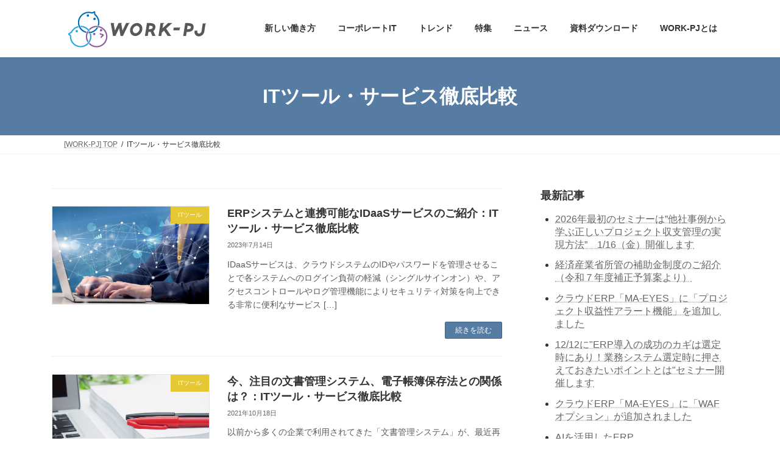

--- FILE ---
content_type: text/html; charset=UTF-8
request_url: https://work-pj.net/archives/tag/comparison
body_size: 10753
content:
<!DOCTYPE html><html lang="ja"><head><meta charset="utf-8"><meta http-equiv="X-UA-Compatible" content="IE=edge"><meta name="viewport" content="width=device-width, initial-scale=1"> <link media="all" href="https://work-pj.net/wp-content/cache/autoptimize/css/autoptimize_73a692cb16faaeff095e5ccf506bca49.css" rel="stylesheet"><script type="text/psajs" data-pagespeed-orig-index="0">(function(w,d,s,l,i){w[l]=w[l]||[];w[l].push({'gtm.start':new Date().getTime(),event:'gtm.js'});var f=d.getElementsByTagName(s)[0],j=d.createElement(s),dl=l!='dataLayer'?'&l='+l:'';j.async=true;j.src='https://www.googletagmanager.com/gtm.js?id='+i+dl;f.parentNode.insertBefore(j,f);})(window,document,'script','dataLayer','GTM-NG74D6W');</script> <title>ITツール・サービス徹底比較 | WORK-PJ</title><meta name='robots' content='max-image-preview:large'/><link rel="alternate" type="application/rss+xml" title="WORK-PJ &raquo; フィード" href="https://work-pj.net/feed"/><link rel="alternate" type="application/rss+xml" title="WORK-PJ &raquo; コメントフィード" href="https://work-pj.net/comments/feed"/><link rel="alternate" type="application/rss+xml" title="WORK-PJ &raquo; ITツール・サービス徹底比較 タグのフィード" href="https://work-pj.net/archives/tag/comparison/feed"/><meta name="description" content="About ITツール・サービス徹底比較 WORK-PJ 個人と組織の成長のために「働く」を考えるメディア"/><link rel="https://api.w.org/" href="https://work-pj.net/wp-json/"/><link rel="alternate" title="JSON" type="application/json" href="https://work-pj.net/wp-json/wp/v2/tags/181"/><link rel="EditURI" type="application/rsd+xml" title="RSD" href="https://work-pj.net/xmlrpc.php?rsd"/><meta name="generator" content="WordPress 6.9"/><meta property="og:site_name" content="WORK-PJ"/><meta property="og:url" content="https://work-pj.net/archives/8530"/><meta property="og:title" content="ITツール・サービス徹底比較 | WORK-PJ"/><meta property="og:description" content="About ITツール・サービス徹底比較 WORK-PJ 個人と組織の成長のために「働く」を考えるメディア"/><meta property="og:type" content="article"/><meta property="og:image" content="https://work-pj.net/wp-content/uploads/2018/04/headerlogo.png"/><meta property="og:image:width" content="280"/><meta property="og:image:height" content="60"/><link rel="icon" href="https://work-pj.net/wp-content/uploads/2018/04/cropped-siteicon-32x32.png" sizes="32x32"/><link rel="icon" href="https://work-pj.net/wp-content/uploads/2018/04/cropped-siteicon-192x192.png" sizes="192x192"/><link rel="apple-touch-icon" href="https://work-pj.net/wp-content/uploads/2018/04/cropped-siteicon-180x180.png"/><meta name="msapplication-TileImage" content="https://work-pj.net/wp-content/uploads/2018/04/cropped-siteicon-270x270.png"/></head><body class="archive tag tag-comparison tag-181 wp-embed-responsive wp-theme-lightning fa_v7_css vk-blocks sidebar-fix sidebar-fix-priority-top device-pc post-type-post"><noscript><meta HTTP-EQUIV="refresh" content="0;url='https://work-pj.net/archives/tag/comparison?PageSpeed=noscript'" /><style><!--table,div,span,font,p{display:none} --></style><div style="display:block">Please click <a href="https://work-pj.net/archives/tag/comparison?PageSpeed=noscript">here</a> if you are not redirected within a few seconds.</div></noscript> <a class="skip-link screen-reader-text" href="#main">コンテンツへスキップ</a> <a class="skip-link screen-reader-text" href="#vk-mobile-nav">ナビゲーションに移動</a> <noscript><iframe src="https://www.googletagmanager.com/ns.html?id=GTM-NG74D6W" title="Google Tag Manager (noscript)" height="0" width="0" style="display:none;visibility:hidden"></iframe></noscript><header id="site-header" class="site-header site-header--layout--nav-float"><div id="site-header-container" class="site-header-container container"><div class="site-header-logo"> <a href="https://work-pj.net/"> <span><noscript><img src="https://work-pj.net/wp-content/uploads/2018/04/headerlogo.png" alt="WORK-PJ"/></noscript><img class="lazyload" src='data:image/svg+xml,%3Csvg%20xmlns=%22http://www.w3.org/2000/svg%22%20viewBox=%220%200%20210%20140%22%3E%3C/svg%3E' data-src="https://work-pj.net/wp-content/uploads/2018/04/headerlogo.png" alt="WORK-PJ"/></span> </a></div><nav id="global-nav" class="global-nav global-nav--layout--float-right"><ul id="menu-g-navi2" class="menu vk-menu-acc global-nav-list nav"><li id="menu-item-4041" class="menu-item menu-item-type-taxonomy menu-item-object-category menu-item-has-children"><a href="https://work-pj.net/archives/category/workstyle"><strong class="global-nav-name">新しい働き方</strong></a><ul class="sub-menu"><li id="menu-item-4042" class="menu-item menu-item-type-taxonomy menu-item-object-category"><a href="https://work-pj.net/archives/category/workstyle/interview">事例・インタビュー</a></li><li id="menu-item-4043" class="menu-item menu-item-type-taxonomy menu-item-object-category"><a href="https://work-pj.net/archives/category/workstyle/survey">調査・レポート</a></li><li id="menu-item-4907" class="menu-item menu-item-type-taxonomy menu-item-object-category"><a href="https://work-pj.net/archives/category/workstyle/katsuyaku">女性活躍</a></li></ul></li><li id="menu-item-4034" class="menu-item menu-item-type-taxonomy menu-item-object-category menu-item-has-children"><a href="https://work-pj.net/archives/category/corporate-it"><strong class="global-nav-name">コーポレートIT</strong></a><ul class="sub-menu"><li id="menu-item-4035" class="menu-item menu-item-type-taxonomy menu-item-object-category"><a href="https://work-pj.net/archives/category/corporate-it/erp">ERP</a></li><li id="menu-item-4036" class="menu-item menu-item-type-taxonomy menu-item-object-category"><a href="https://work-pj.net/archives/category/corporate-it/kousu">工数管理</a></li><li id="menu-item-4037" class="menu-item menu-item-type-taxonomy menu-item-object-category"><a href="https://work-pj.net/archives/category/corporate-it/kintai">勤怠管理</a></li><li id="menu-item-4038" class="menu-item menu-item-type-taxonomy menu-item-object-category"><a href="https://work-pj.net/archives/category/corporate-it/project">プロジェクト管理</a></li><li id="menu-item-4909" class="menu-item menu-item-type-taxonomy menu-item-object-category"><a href="https://work-pj.net/archives/category/corporate-it/security">セキュリティ</a></li><li id="menu-item-4910" class="menu-item menu-item-type-taxonomy menu-item-object-category"><a href="https://work-pj.net/archives/category/corporate-it/marketing">マーケティング</a></li><li id="menu-item-4908" class="menu-item menu-item-type-taxonomy menu-item-object-category"><a href="https://work-pj.net/archives/category/corporate-it/it-tool">ITツール</a></li></ul></li><li id="menu-item-4906" class="menu-item menu-item-type-taxonomy menu-item-object-category menu-item-has-children"><a href="https://work-pj.net/archives/category/trend"><strong class="global-nav-name">トレンド</strong></a><ul class="sub-menu"><li id="menu-item-7936" class="menu-item menu-item-type-taxonomy menu-item-object-category"><a href="https://work-pj.net/archives/category/trend/invoice">インボイス制度</a></li><li id="menu-item-7943" class="menu-item menu-item-type-taxonomy menu-item-object-category"><a href="https://work-pj.net/archives/category/trend/dencho">電子帳簿保存法</a></li><li id="menu-item-4033" class="menu-item menu-item-type-taxonomy menu-item-object-category"><a href="https://work-pj.net/archives/category/trend/hatarakikata">働き方改革</a></li><li id="menu-item-4039" class="menu-item menu-item-type-taxonomy menu-item-object-category"><a href="https://work-pj.net/archives/category/trend/rpa">RPA</a></li><li id="menu-item-4044" class="menu-item menu-item-type-taxonomy menu-item-object-category"><a href="https://work-pj.net/archives/category/trend/bizmodel">ビジネスモデル</a></li></ul></li><li id="menu-item-4911" class="menu-item menu-item-type-taxonomy menu-item-object-category menu-item-has-children"><a href="https://work-pj.net/archives/category/feature"><strong class="global-nav-name">特集</strong></a><ul class="sub-menu"><li id="menu-item-8212" class="menu-item menu-item-type-taxonomy menu-item-object-post_tag"><a href="https://work-pj.net/archives/tag/erp_casestudy">ERP導入事例</a></li><li id="menu-item-8450" class="menu-item menu-item-type-taxonomy menu-item-object-post_tag"><a href="https://work-pj.net/archives/tag/system-point">業務管理システム選定時のポイント</a></li><li id="menu-item-4965" class="menu-item menu-item-type-taxonomy menu-item-object-category"><a href="https://work-pj.net/archives/category/feature/dx">デジタルトランスフォーメーション（DX）</a></li><li id="menu-item-7043" class="menu-item menu-item-type-taxonomy menu-item-object-category"><a href="https://work-pj.net/archives/category/feature/powerbi-report">PowerBI活用</a></li><li id="menu-item-4912" class="menu-item menu-item-type-taxonomy menu-item-object-category"><a href="https://work-pj.net/archives/category/feature/winactor-scenario">WinActorシナリオ作成の基礎</a></li><li id="menu-item-4913" class="menu-item menu-item-type-taxonomy menu-item-object-category"><a href="https://work-pj.net/archives/category/feature/shikaku">ビジネス資格</a></li></ul></li><li id="menu-item-4049" class="menu-item menu-item-type-taxonomy menu-item-object-category menu-item-has-children"><a href="https://work-pj.net/archives/category/news"><strong class="global-nav-name">ニュース</strong></a><ul class="sub-menu"><li id="menu-item-6056" class="menu-item menu-item-type-taxonomy menu-item-object-category"><a href="https://work-pj.net/archives/category/news/seminar">セミナー・イベント</a></li></ul></li><li id="menu-item-6813" class="menu-item menu-item-type-post_type menu-item-object-page"><a href="https://work-pj.net/download"><strong class="global-nav-name">資料ダウンロード</strong></a></li><li id="menu-item-9424" class="menu-item menu-item-type-post_type menu-item-object-page menu-item-has-children"><a href="https://work-pj.net/work-pj"><strong class="global-nav-name">WORK-PJとは</strong></a><ul class="sub-menu"><li id="menu-item-9425" class="menu-item menu-item-type-post_type menu-item-object-page"><a href="https://work-pj.net/terms">利用規約</a></li><li id="menu-item-9426" class="menu-item menu-item-type-custom menu-item-object-custom"><a target="_blank" href="https://www.bbreak.co.jp/company_profile/overview.html">ビーブレイクシステムズ会社概要</a></li></ul></li></ul></nav></div></header><div class="page-header"><div class="page-header-inner container"><h1 class="page-header-title">ITツール・サービス徹底比較</h1></div></div><div id="breadcrumb" class="breadcrumb"><div class="container"><ol class="breadcrumb-list" itemscope itemtype="https://schema.org/BreadcrumbList"><li class="breadcrumb-list__item breadcrumb-list__item--home" itemprop="itemListElement" itemscope itemtype="http://schema.org/ListItem"><a href="https://work-pj.net" itemprop="item"><i class="fas fa-fw fa-home"></i><span itemprop="name">[WORK-PJ] TOP</span></a><meta itemprop="position" content="1"/></li><li class="breadcrumb-list__item" itemprop="itemListElement" itemscope itemtype="http://schema.org/ListItem"><span itemprop="name">ITツール・サービス徹底比較</span><meta itemprop="position" content="2"/></li></ol></div></div><div class="site-body"><div class="site-body-container container"><div class="main-section main-section--col--two" id="main" role="main"><div class="post-list vk_posts vk_posts-mainSection"><div id="post-8530" class="vk_post vk_post-postType-post media vk_post-col-xs-12 vk_post-col-sm-12 vk_post-col-lg-12 vk_post-btn-display post-8530 post type-post status-publish format-standard has-post-thumbnail hentry category-it-tool tag-erp tag-idaas tag-comparison"><div class="lazyload vk_post_imgOuter media-img" data-bg="https://work-pj.net/wp-content/uploads/2018/06/Fotolia_196884392_Subscription_Monthly_M-1024x563.jpg" style="background-image:url(data:image/svg+xml,%3Csvg%20xmlns=%22http://www.w3.org/2000/svg%22%20viewBox=%220%200%20500%20300%22%3E%3C/svg%3E)"><a href="https://work-pj.net/archives/8530"><div class="card-img-overlay"><span class="vk_post_imgOuter_singleTermLabel" style="color:#fff;background-color:#e5c834">ITツール</span></div><noscript><img src="https://work-pj.net/wp-content/uploads/2018/06/Fotolia_196884392_Subscription_Monthly_M-300x165.jpg" class="vk_post_imgOuter_img wp-post-image" sizes="(max-width: 300px) 100vw, 300px"/></noscript><img src='data:image/svg+xml,%3Csvg%20xmlns=%22http://www.w3.org/2000/svg%22%20viewBox=%220%200%20210%20140%22%3E%3C/svg%3E' data-src="https://work-pj.net/wp-content/uploads/2018/06/Fotolia_196884392_Subscription_Monthly_M-300x165.jpg" class="lazyload vk_post_imgOuter_img wp-post-image" data-sizes="(max-width: 300px) 100vw, 300px"/></a></div><div class="vk_post_body media-body"><h5 class="vk_post_title media-title"><a href="https://work-pj.net/archives/8530">ERPシステムと連携可能なIDaaSサービスのご紹介：ITツール・サービス徹底比較</a></h5><div class="vk_post_date media-date published">2023年7月14日</div><p class="vk_post_excerpt media-text">IDaaSサービスは、クラウドシステムのIDやパスワードを管理させることで各システムへのログイン負荷の軽減（シングルサインオン）や、アクセスコントロールやログ管理機能によりセキュリティ対策を向上できる非常に便利なサービス [&hellip;]</p><div class="vk_post_btnOuter text-right"><a class="btn btn-sm btn-primary vk_post_btn" href="https://work-pj.net/archives/8530">続きを読む</a></div></div></div><div id="post-6994" class="vk_post vk_post-postType-post media vk_post-col-xs-12 vk_post-col-sm-12 vk_post-col-lg-12 vk_post-btn-display post-6994 post type-post status-publish format-standard has-post-thumbnail hentry category-it-tool category-dencho tag-comparison tag-38 tag-223 tag-221 tag-35"><div class="lazyload vk_post_imgOuter media-img" data-bg="https://work-pj.net/wp-content/uploads/2019/03/Fotolia_247490602_Subscription_Monthly_M-1024x768.jpg" style="background-image:url(data:image/svg+xml,%3Csvg%20xmlns=%22http://www.w3.org/2000/svg%22%20viewBox=%220%200%20500%20300%22%3E%3C/svg%3E)"><a href="https://work-pj.net/archives/6994"><div class="card-img-overlay"><span class="vk_post_imgOuter_singleTermLabel" style="color:#fff;background-color:#e5c834">ITツール</span></div><noscript><img src="https://work-pj.net/wp-content/uploads/2019/03/Fotolia_247490602_Subscription_Monthly_M-300x225.jpg" class="vk_post_imgOuter_img wp-post-image" sizes="(max-width: 300px) 100vw, 300px"/></noscript><img src='data:image/svg+xml,%3Csvg%20xmlns=%22http://www.w3.org/2000/svg%22%20viewBox=%220%200%20210%20140%22%3E%3C/svg%3E' data-src="https://work-pj.net/wp-content/uploads/2019/03/Fotolia_247490602_Subscription_Monthly_M-300x225.jpg" class="lazyload vk_post_imgOuter_img wp-post-image" data-sizes="(max-width: 300px) 100vw, 300px"/></a></div><div class="vk_post_body media-body"><h5 class="vk_post_title media-title"><a href="https://work-pj.net/archives/6994">今、注目の文書管理システム、電子帳簿保存法との関係は？：ITツール・サービス徹底比較</a></h5><div class="vk_post_date media-date published">2021年10月18日</div><p class="vk_post_excerpt media-text">以前から多くの企業で利用されてきた「文書管理システム」が、最近再注目されています。 昨今のコロナ禍に伴うテレワークの急速な普及により、紙文書の電子化・データ化の必要性が増し、電子化された文書を整理して管理することがより重 [&hellip;]</p><div class="vk_post_btnOuter text-right"><a class="btn btn-sm btn-primary vk_post_btn" href="https://work-pj.net/archives/6994">続きを読む</a></div></div></div><div id="post-5440" class="vk_post vk_post-postType-post media vk_post-col-xs-12 vk_post-col-sm-12 vk_post-col-lg-12 vk_post-btn-display post-5440 post type-post status-publish format-standard has-post-thumbnail hentry category-security tag-id tag-comparison"><div class="lazyload vk_post_imgOuter media-img" data-bg="https://work-pj.net/wp-content/uploads/2020/04/img20200408-0-1024x436.jpeg" style="background-image:url(data:image/svg+xml,%3Csvg%20xmlns=%22http://www.w3.org/2000/svg%22%20viewBox=%220%200%20500%20300%22%3E%3C/svg%3E)"><a href="https://work-pj.net/archives/5440"><div class="card-img-overlay"><span class="vk_post_imgOuter_singleTermLabel" style="color:#fff;background-color:#e5cb49">セキュリティ</span></div><noscript><img src="https://work-pj.net/wp-content/uploads/2020/04/img20200408-0-300x128.jpeg" class="vk_post_imgOuter_img wp-post-image" sizes="(max-width: 300px) 100vw, 300px"/></noscript><img src='data:image/svg+xml,%3Csvg%20xmlns=%22http://www.w3.org/2000/svg%22%20viewBox=%220%200%20210%20140%22%3E%3C/svg%3E' data-src="https://work-pj.net/wp-content/uploads/2020/04/img20200408-0-300x128.jpeg" class="lazyload vk_post_imgOuter_img wp-post-image" data-sizes="(max-width: 300px) 100vw, 300px"/></a></div><div class="vk_post_body media-body"><h5 class="vk_post_title media-title"><a href="https://work-pj.net/archives/5440">サイバーセキュリティ時代に見直す特権ID管理　概要とサービス紹介</a></h5><div class="vk_post_date media-date published">2020年4月9日</div><p class="vk_post_excerpt media-text">「特権ID」という言葉を聞いたことはありますか。情報システムを利用する際に、一般的なユーザが利用できるIDより高い権限を持ったIDのことを指します。 特権IDは、強力な権限ゆえ、その管理には十分に注意する必要があります。 [&hellip;]</p><div class="vk_post_btnOuter text-right"><a class="btn btn-sm btn-primary vk_post_btn" href="https://work-pj.net/archives/5440">続きを読む</a></div></div></div><div id="post-4522" class="vk_post vk_post-postType-post media vk_post-col-xs-12 vk_post-col-sm-12 vk_post-col-lg-12 vk_post-btn-display post-4522 post type-post status-publish format-standard has-post-thumbnail hentry category-it-tool tag-comparison tag-cloud tag-153"><div class="lazyload vk_post_imgOuter media-img" data-bg="https://work-pj.net/wp-content/uploads/2019/10/AdobeStock_2852876963-1024x683.jpeg" style="background-image:url(data:image/svg+xml,%3Csvg%20xmlns=%22http://www.w3.org/2000/svg%22%20viewBox=%220%200%20500%20300%22%3E%3C/svg%3E)"><a href="https://work-pj.net/archives/4522"><div class="card-img-overlay"><span class="vk_post_imgOuter_singleTermLabel" style="color:#fff;background-color:#e5c834">ITツール</span></div><noscript><img src="https://work-pj.net/wp-content/uploads/2019/10/AdobeStock_2852876963-300x200.jpeg" class="vk_post_imgOuter_img wp-post-image" sizes="(max-width: 300px) 100vw, 300px"/></noscript><img src='data:image/svg+xml,%3Csvg%20xmlns=%22http://www.w3.org/2000/svg%22%20viewBox=%220%200%20210%20140%22%3E%3C/svg%3E' data-src="https://work-pj.net/wp-content/uploads/2019/10/AdobeStock_2852876963-300x200.jpeg" class="lazyload vk_post_imgOuter_img wp-post-image" data-sizes="(max-width: 300px) 100vw, 300px"/></a></div><div class="vk_post_body media-body"><h5 class="vk_post_title media-title"><a href="https://work-pj.net/archives/4522">契約のスピードアップだけでなくコスト削減や業務効率化にも効果あり！電子契約サービスのすすめ：ITツール・サービス徹底比較</a></h5><div class="vk_post_date media-date published">2019年10月7日</div><p class="vk_post_excerpt media-text">電子契約とは、電子ファイルをインターネット上で交換して電子署名をすることで契約を締結し、企業のサーバやクラウドストレージなどに電子データを保管しておく契約方式のことです。 &nbsp; &nbsp; 電子契約ではPDF等 [&hellip;]</p><div class="vk_post_btnOuter text-right"><a class="btn btn-sm btn-primary vk_post_btn" href="https://work-pj.net/archives/4522">続きを読む</a></div></div></div><div id="post-4282" class="vk_post vk_post-postType-post media vk_post-col-xs-12 vk_post-col-sm-12 vk_post-col-lg-12 vk_post-btn-display post-4282 post type-post status-publish format-standard has-post-thumbnail hentry category-it-tool tag-comparison tag-cloud tag-155 tag-156"><div class="lazyload vk_post_imgOuter media-img" data-bg="https://work-pj.net/wp-content/uploads/2019/09/AdobeStock_279568799-1024x683.jpeg" style="background-image:url(data:image/svg+xml,%3Csvg%20xmlns=%22http://www.w3.org/2000/svg%22%20viewBox=%220%200%20500%20300%22%3E%3C/svg%3E)"><a href="https://work-pj.net/archives/4282"><div class="card-img-overlay"><span class="vk_post_imgOuter_singleTermLabel" style="color:#fff;background-color:#e5c834">ITツール</span></div><noscript><img src="https://work-pj.net/wp-content/uploads/2019/09/AdobeStock_279568799-300x200.jpeg" class="vk_post_imgOuter_img wp-post-image" sizes="(max-width: 300px) 100vw, 300px"/></noscript><img src='data:image/svg+xml,%3Csvg%20xmlns=%22http://www.w3.org/2000/svg%22%20viewBox=%220%200%20210%20140%22%3E%3C/svg%3E' data-src="https://work-pj.net/wp-content/uploads/2019/09/AdobeStock_279568799-300x200.jpeg" class="lazyload vk_post_imgOuter_img wp-post-image" data-sizes="(max-width: 300px) 100vw, 300px"/></a></div><div class="vk_post_body media-body"><h5 class="vk_post_title media-title"><a href="https://work-pj.net/archives/4282">社内の情報共有を円滑にして業務を改善！おすすめグループウェアのご紹介：ITツール・サービス徹底比較</a></h5><div class="vk_post_date media-date published">2019年9月19日</div><p class="vk_post_excerpt media-text">グループウェアとは、簡単に説明しますと、スケジュールの管理、掲示板、ファイル共有、メールなどの機能を有し、複数人での作業や仕事の補助をするためのツールです。 グループウェアが普及し始めたのは1996年頃と言われています。 [&hellip;]</p><div class="vk_post_btnOuter text-right"><a class="btn btn-sm btn-primary vk_post_btn" href="https://work-pj.net/archives/4282">続きを読む</a></div></div></div><div id="post-4121" class="vk_post vk_post-postType-post media vk_post-col-xs-12 vk_post-col-sm-12 vk_post-col-lg-12 vk_post-btn-display post-4121 post type-post status-publish format-standard has-post-thumbnail hentry category-it-tool tag-comparison tag-web tag-remote tag-156"><div class="lazyload vk_post_imgOuter media-img" data-bg="https://work-pj.net/wp-content/uploads/2019/08/AdobeStock_158793833-1024x659.jpeg" style="background-image:url(data:image/svg+xml,%3Csvg%20xmlns=%22http://www.w3.org/2000/svg%22%20viewBox=%220%200%20500%20300%22%3E%3C/svg%3E)"><a href="https://work-pj.net/archives/4121"><div class="card-img-overlay"><span class="vk_post_imgOuter_singleTermLabel" style="color:#fff;background-color:#e5c834">ITツール</span></div><noscript><img src="https://work-pj.net/wp-content/uploads/2019/08/AdobeStock_158793833-300x193.jpeg" class="vk_post_imgOuter_img wp-post-image" sizes="(max-width: 300px) 100vw, 300px"/></noscript><img src='data:image/svg+xml,%3Csvg%20xmlns=%22http://www.w3.org/2000/svg%22%20viewBox=%220%200%20210%20140%22%3E%3C/svg%3E' data-src="https://work-pj.net/wp-content/uploads/2019/08/AdobeStock_158793833-300x193.jpeg" class="lazyload vk_post_imgOuter_img wp-post-image" data-sizes="(max-width: 300px) 100vw, 300px"/></a></div><div class="vk_post_body media-body"><h5 class="vk_post_title media-title"><a href="https://work-pj.net/archives/4121">注目の高まるWeb会議システム10選　特徴と製品比較：ITツール・サービス徹底比較</a></h5><div class="vk_post_date media-date published">2019年8月21日</div><p class="vk_post_excerpt media-text">Web会議システムとは、その言葉からもイメージできるとおり、インターネットを通じて音声や映像のやりとりをして会議などのコミュニケーションをするためのシステムです。 &nbsp; 技術の進歩により急成長しているWeb会議シ [&hellip;]</p><div class="vk_post_btnOuter text-right"><a class="btn btn-sm btn-primary vk_post_btn" href="https://work-pj.net/archives/4121">続きを読む</a></div></div></div><div id="post-3796" class="vk_post vk_post-postType-post media vk_post-col-xs-12 vk_post-col-sm-12 vk_post-col-lg-12 vk_post-btn-display post-3796 post type-post status-publish format-standard has-post-thumbnail hentry category-it-tool tag-idaas tag-comparison tag-sso tag-cloud tag-159 tag-156"><div class="lazyload vk_post_imgOuter media-img" data-bg="https://work-pj.net/wp-content/uploads/2019/05/AdobeStock_192256964-1024x580.jpeg" style="background-image:url(data:image/svg+xml,%3Csvg%20xmlns=%22http://www.w3.org/2000/svg%22%20viewBox=%220%200%20500%20300%22%3E%3C/svg%3E)"><a href="https://work-pj.net/archives/3796"><div class="card-img-overlay"><span class="vk_post_imgOuter_singleTermLabel" style="color:#fff;background-color:#e5c834">ITツール</span></div><noscript><img src="https://work-pj.net/wp-content/uploads/2019/05/AdobeStock_192256964-300x170.jpeg" class="vk_post_imgOuter_img wp-post-image" sizes="(max-width: 300px) 100vw, 300px"/></noscript><img src='data:image/svg+xml,%3Csvg%20xmlns=%22http://www.w3.org/2000/svg%22%20viewBox=%220%200%20210%20140%22%3E%3C/svg%3E' data-src="https://work-pj.net/wp-content/uploads/2019/05/AdobeStock_192256964-300x170.jpeg" class="lazyload vk_post_imgOuter_img wp-post-image" data-sizes="(max-width: 300px) 100vw, 300px"/></a></div><div class="vk_post_body media-body"><h5 class="vk_post_title media-title"><a href="https://work-pj.net/archives/3796">クラウド時代のID管理「IDaaS」で業務効率をアップしよう：ITツール・サービス徹底比較</a></h5><div class="vk_post_date media-date published">2019年5月21日</div><p class="vk_post_excerpt media-text">IDaaSという言葉を聞いたことありますでしょうか。 文字の雰囲気で、SaaSやIaaS、PaaSの仲間であろうことは推測されると思います。 IDaaSはIdentity as a Serviceの略称で、本人認証の管理 [&hellip;]</p><div class="vk_post_btnOuter text-right"><a class="btn btn-sm btn-primary vk_post_btn" href="https://work-pj.net/archives/3796">続きを読む</a></div></div></div><div id="post-3585" class="vk_post vk_post-postType-post media vk_post-col-xs-12 vk_post-col-sm-12 vk_post-col-lg-12 vk_post-btn-display post-3585 post type-post status-publish format-standard has-post-thumbnail hentry category-kintai tag-comparison tag-24 tag-168 tag-169 tag-156"><div class="lazyload vk_post_imgOuter media-img" data-bg="https://work-pj.net/wp-content/uploads/2019/04/Fotolia_98934104_Subscription_Monthly_M-1024x681.jpg" style="background-image:url(data:image/svg+xml,%3Csvg%20xmlns=%22http://www.w3.org/2000/svg%22%20viewBox=%220%200%20500%20300%22%3E%3C/svg%3E)"><a href="https://work-pj.net/archives/3585"><div class="card-img-overlay"><span class="vk_post_imgOuter_singleTermLabel" style="color:#fff;background-color:#c8e509">勤怠管理</span></div><noscript><img src="https://work-pj.net/wp-content/uploads/2019/04/Fotolia_98934104_Subscription_Monthly_M-300x200.jpg" class="vk_post_imgOuter_img wp-post-image" sizes="(max-width: 300px) 100vw, 300px"/></noscript><img src='data:image/svg+xml,%3Csvg%20xmlns=%22http://www.w3.org/2000/svg%22%20viewBox=%220%200%20210%20140%22%3E%3C/svg%3E' data-src="https://work-pj.net/wp-content/uploads/2019/04/Fotolia_98934104_Subscription_Monthly_M-300x200.jpg" class="lazyload vk_post_imgOuter_img wp-post-image" data-sizes="(max-width: 300px) 100vw, 300px"/></a></div><div class="vk_post_body media-body"><h5 class="vk_post_title media-title"><a href="https://work-pj.net/archives/3585">給与前払いサービスはどう選ぶ？導入目的から選定ポイント、代表的な前払いサービス紹介：ITツール・サービス徹底比較</a></h5><div class="vk_post_date media-date published">2019年4月3日</div><p class="vk_post_excerpt media-text">【2019年4月10日追記】 働いた分のお金を、給料日を待たずに受け取ることができる「給与前払い」制度が近年広がりを見せつつあります。給与前払い制度をサービスとして提供する会社も数多く存在しますが、前払いサービスを導入す [&hellip;]</p><div class="vk_post_btnOuter text-right"><a class="btn btn-sm btn-primary vk_post_btn" href="https://work-pj.net/archives/3585">続きを読む</a></div></div></div><div id="post-2854" class="vk_post vk_post-postType-post media vk_post-col-xs-12 vk_post-col-sm-12 vk_post-col-lg-12 vk_post-btn-display post-2854 post type-post status-publish format-standard has-post-thumbnail hentry category-it-tool tag-comparison tag-161 tag-160 tag-remote tag-24 tag-156"><div class="lazyload vk_post_imgOuter media-img" data-bg="https://work-pj.net/wp-content/uploads/2018/12/Fotolia_178174637_Subscription_Monthly_M-1024x682.jpg" style="background-image:url(data:image/svg+xml,%3Csvg%20xmlns=%22http://www.w3.org/2000/svg%22%20viewBox=%220%200%20500%20300%22%3E%3C/svg%3E)"><a href="https://work-pj.net/archives/2854"><div class="card-img-overlay"><span class="vk_post_imgOuter_singleTermLabel" style="color:#fff;background-color:#e5c834">ITツール</span></div><noscript><img src="https://work-pj.net/wp-content/uploads/2018/12/Fotolia_178174637_Subscription_Monthly_M-300x200.jpg" class="vk_post_imgOuter_img wp-post-image" sizes="(max-width: 300px) 100vw, 300px"/></noscript><img src='data:image/svg+xml,%3Csvg%20xmlns=%22http://www.w3.org/2000/svg%22%20viewBox=%220%200%20210%20140%22%3E%3C/svg%3E' data-src="https://work-pj.net/wp-content/uploads/2018/12/Fotolia_178174637_Subscription_Monthly_M-300x200.jpg" class="lazyload vk_post_imgOuter_img wp-post-image" data-sizes="(max-width: 300px) 100vw, 300px"/></a></div><div class="vk_post_body media-body"><h5 class="vk_post_title media-title"><a href="https://work-pj.net/archives/2854">事例から学ぶ、ビジネスチャットを活用した働き方改革！人気ツール5選を比較：ITツール・サービス徹底比較</a></h5><div class="vk_post_date media-date published">2018年12月13日</div><p class="vk_post_excerpt media-text">労働人口が年々減少していく中、労働生産性を高めるために政府がITツールを企業に導入するよう支援する時代となりました。 ワークスタイルの多様化に伴い、従来の業務プロセスを見直し業務効率化を図るなどと試行錯誤している企業もあ [&hellip;]</p><div class="vk_post_btnOuter text-right"><a class="btn btn-sm btn-primary vk_post_btn" href="https://work-pj.net/archives/2854">続きを読む</a></div></div></div><div id="post-1769" class="vk_post vk_post-postType-post media vk_post-col-xs-12 vk_post-col-sm-12 vk_post-col-lg-12 vk_post-btn-display post-1769 post type-post status-publish format-standard has-post-thumbnail hentry category-kousu tag-comparison tag-156"><div class="lazyload vk_post_imgOuter media-img" data-bg="https://work-pj.net/wp-content/uploads/2018/10/Fotolia_227885058_Subscription_Monthly_M-1024x593.jpg" style="background-image:url(data:image/svg+xml,%3Csvg%20xmlns=%22http://www.w3.org/2000/svg%22%20viewBox=%220%200%20500%20300%22%3E%3C/svg%3E)"><a href="https://work-pj.net/archives/1769"><div class="card-img-overlay"><span class="vk_post_imgOuter_singleTermLabel" style="color:#fff;background-color:#cbe520">工数管理</span></div><noscript><img src="https://work-pj.net/wp-content/uploads/2018/10/Fotolia_227885058_Subscription_Monthly_M-300x174.jpg" class="vk_post_imgOuter_img wp-post-image" sizes="(max-width: 300px) 100vw, 300px"/></noscript><img src='data:image/svg+xml,%3Csvg%20xmlns=%22http://www.w3.org/2000/svg%22%20viewBox=%220%200%20210%20140%22%3E%3C/svg%3E' data-src="https://work-pj.net/wp-content/uploads/2018/10/Fotolia_227885058_Subscription_Monthly_M-300x174.jpg" class="lazyload vk_post_imgOuter_img wp-post-image" data-sizes="(max-width: 300px) 100vw, 300px"/></a></div><div class="vk_post_body media-body"><h5 class="vk_post_title media-title"><a href="https://work-pj.net/archives/1769">0円から使える工数管理ツール比較：ITツール・サービス徹底比較</a></h5><div class="vk_post_date media-date published">2018年10月18日</div><p class="vk_post_excerpt media-text">工数管理を行うための便利なツールが数多く存在します。 その中には、無料で使えるソフトもあり、有効に活用しない手はありません。 今回は、0円から使える工数管理ツールやタスク管理ツールを紹介し、比較をしてみたいと思います。 [&hellip;]</p><div class="vk_post_btnOuter text-right"><a class="btn btn-sm btn-primary vk_post_btn" href="https://work-pj.net/archives/1769">続きを読む</a></div></div></div><div id="post-1243" class="vk_post vk_post-postType-post media vk_post-col-xs-12 vk_post-col-sm-12 vk_post-col-lg-12 vk_post-btn-display post-1243 post type-post status-publish format-standard has-post-thumbnail hentry category-rpa tag-comparison tag-rpa tag-winactor"><div class="lazyload vk_post_imgOuter media-img" data-bg="https://work-pj.net/wp-content/uploads/2018/09/rpa-1024x603.jpg" style="background-image:url(data:image/svg+xml,%3Csvg%20xmlns=%22http://www.w3.org/2000/svg%22%20viewBox=%220%200%20500%20300%22%3E%3C/svg%3E)"><a href="https://work-pj.net/archives/1243"><div class="card-img-overlay"><span class="vk_post_imgOuter_singleTermLabel" style="color:#fff;background-color:#0066bf">RPA</span></div><noscript><img src="https://work-pj.net/wp-content/uploads/2018/09/rpa-300x177.jpg" class="vk_post_imgOuter_img wp-post-image" sizes="(max-width: 300px) 100vw, 300px"/></noscript><img src='data:image/svg+xml,%3Csvg%20xmlns=%22http://www.w3.org/2000/svg%22%20viewBox=%220%200%20210%20140%22%3E%3C/svg%3E' data-src="https://work-pj.net/wp-content/uploads/2018/09/rpa-300x177.jpg" class="lazyload vk_post_imgOuter_img wp-post-image" data-sizes="(max-width: 300px) 100vw, 300px"/></a></div><div class="vk_post_body media-body"><h5 class="vk_post_title media-title"><a href="https://work-pj.net/archives/1243">RPAツールの特徴別分類：ITツール・サービス徹底比較</a></h5><div class="vk_post_date media-date published">2018年9月14日</div><p class="vk_post_excerpt media-text">人手不足解消の解決策の一つとして期待されているRPAツール（RPAツールがどのような物かは、働き方改革で注目されるRPAとは何か をご参照ください。）ですが、現時点でも多くの種類が存在し、海外製も含めれば40種類程度ある [&hellip;]</p><div class="vk_post_btnOuter text-right"><a class="btn btn-sm btn-primary vk_post_btn" href="https://work-pj.net/archives/1243">続きを読む</a></div></div></div></div></div><div class="sub-section sub-section--col--two"><aside class="widget widget_recent_entries" id="recent-posts-6"><h4 class="widget-title sub-section-title">最新記事</h4><ul><li> <a href="https://work-pj.net/archives/9622">2026年最初のセミナーは”他社事例から学ぶ正しいプロジェクト収支管理の実現方法”　1/16（金）開催します</a></li><li> <a href="https://work-pj.net/archives/9614">経済産業省所管の補助金制度のご紹介（令和７年度補正予算案より）</a></li><li> <a href="https://work-pj.net/archives/9605">クラウドERP「MA-EYES」に「プロジェクト収益性アラート機能」を追加しました</a></li><li> <a href="https://work-pj.net/archives/9601">12/12に"ERP導入の成功のカギは選定時にあり！業務システム選定時に押さえておきたいポイントとは"セミナー開催します</a></li><li> <a href="https://work-pj.net/archives/9597">クラウドERP「MA-EYES」に「WAFオプション」が追加されました</a></li><li> <a href="https://work-pj.net/archives/9588">AIを活用したERP</a></li><li> <a href="https://work-pj.net/archives/9580">11/18に30分でわかるクラウドERP「MA-EYES」解説セミナーを開催します</a></li><li> <a href="https://work-pj.net/archives/9575">AIと業務システム</a></li></ul></aside><aside class="widget widget_text" id="text-2"><h4 class="widget-title sub-section-title">製品・サービス</h4><div class="textwidget"><p><a href="https://www.bbreak.co.jp/maeyes/" target="_blank" rel="noopener">クラウドERP MA-EYES</a></p><p><a href="https://www.bbreak.co.jp/maeyes/" target="_blank" rel="noopener"><noscript><img decoding="async" class="wp-image-5890 size-full aligncenter" src="https://work-pj.net/wp-content/uploads/2020/10/logob.jpg" alt="" width="191" height="58"/></noscript><img decoding="async" class="lazyload wp-image-5890 size-full aligncenter" src='data:image/svg+xml,%3Csvg%20xmlns=%22http://www.w3.org/2000/svg%22%20viewBox=%220%200%20191%2058%22%3E%3C/svg%3E' data-src="https://work-pj.net/wp-content/uploads/2020/10/logob.jpg" alt="" width="191" height="58"/></a></p><p><a href="https://humalance.com/lp/2502lp/" target="_blank" rel="noopener">IT人材サービス　Humalance</a></p><p><a href="https://humalance.com/lp/2502lp/" target="_blank" rel="noopener"><noscript><img decoding="async" class="wp-image-9335 size-full aligncenter" src="https://work-pj.net/wp-content/uploads/2025/04/Humalance_logo.png" alt="" width="250" height="50"/></noscript><img decoding="async" class="lazyload wp-image-9335 size-full aligncenter" src='data:image/svg+xml,%3Csvg%20xmlns=%22http://www.w3.org/2000/svg%22%20viewBox=%220%200%20250%2050%22%3E%3C/svg%3E' data-src="https://work-pj.net/wp-content/uploads/2025/04/Humalance_logo.png" alt="" width="250" height="50"/></a></p></div></aside><aside class="widget widget_recent_entries" id="recent-posts-5"><h4 class="widget-title sub-section-title">最近の投稿</h4><ul><li> <a href="https://work-pj.net/archives/9622">2026年最初のセミナーは”他社事例から学ぶ正しいプロジェクト収支管理の実現方法”　1/16（金）開催します</a></li><li> <a href="https://work-pj.net/archives/9614">経済産業省所管の補助金制度のご紹介（令和７年度補正予算案より）</a></li><li> <a href="https://work-pj.net/archives/9605">クラウドERP「MA-EYES」に「プロジェクト収益性アラート機能」を追加しました</a></li><li> <a href="https://work-pj.net/archives/9601">12/12に"ERP導入の成功のカギは選定時にあり！業務システム選定時に押さえておきたいポイントとは"セミナー開催します</a></li><li> <a href="https://work-pj.net/archives/9597">クラウドERP「MA-EYES」に「WAFオプション」が追加されました</a></li><li> <a href="https://work-pj.net/archives/9588">AIを活用したERP</a></li><li> <a href="https://work-pj.net/archives/9580">11/18に30分でわかるクラウドERP「MA-EYES」解説セミナーを開催します</a></li><li> <a href="https://work-pj.net/archives/9575">AIと業務システム</a></li><li> <a href="https://work-pj.net/archives/9567">10/16-17開催“日経クロステックNEXT 東京 2025”に出展します</a></li><li> <a href="https://work-pj.net/archives/9554">クラウドERP「MA-EYES」販売開始から20周年！</a></li></ul></aside><aside class="widget widget_search" id="search-7"><form role="search" method="get" id="searchform" class="searchform" action="https://work-pj.net/"><div> <label class="screen-reader-text" for="s">検索:</label> <input type="text" value="" name="s" id="s"/> <input type="submit" id="searchsubmit" value="検索"/></div></form></aside></div></div></div><div class="site-body-bottom"><div class="container"><aside class="widget_text widget widget_custom_html" id="custom_html-6"><div class="textwidget custom-html-widget"><br> <font style="color: #666666; font-size: 10px;">本サイトの内容は掲載日時点の内容です。最新情報とは異なる可能性がございます。<br>WORK-PJは株式会社ビーブレイクシステムズの登録商標です。本サイトに掲載されている商品名またはサービスなどの名称は、各社の商標または登録商標です。</font> <br> <br></div></aside></div></div><footer class="site-footer"><nav class="footer-nav"><div class="container"><ul id="menu-%e3%83%95%e3%83%83%e3%82%bf%e3%83%bc%e3%83%a1%e3%83%8b%e3%83%a5%e3%83%bc" class="menu footer-nav-list nav nav--line"><li id="menu-item-8684" class="menu-item menu-item-type-taxonomy menu-item-object-category menu-item-8684"><a href="https://work-pj.net/archives/category/news">ニュース</a></li><li id="menu-item-8685" class="menu-item menu-item-type-taxonomy menu-item-object-category menu-item-8685"><a href="https://work-pj.net/archives/category/news/seminar">セミナー・イベント</a></li><li id="menu-item-9434" class="menu-item menu-item-type-custom menu-item-object-custom menu-item-9434"><a target="_blank" href="https://www.bbreak.co.jp/">ビーブレイクシステムズ</a></li><li id="menu-item-9435" class="menu-item menu-item-type-custom menu-item-object-custom menu-item-9435"><a target="_blank" href="https://www.bbreak.co.jp/maeyes/">クラウドERP MA-EYES</a></li><li id="menu-item-9436" class="menu-item menu-item-type-custom menu-item-object-custom menu-item-9436"><a target="_blank" href="https://erp.maeyes.info/">MA-EYESnc</a></li><li id="menu-item-9437" class="menu-item menu-item-type-custom menu-item-object-custom menu-item-9437"><a target="_blank" href="https://humalance.com/">Humalanceフリーランス</a></li><li id="menu-item-9438" class="menu-item menu-item-type-custom menu-item-object-custom menu-item-9438"><a target="_blank" href="https://humalance.com/humalance_connect/">Humalanceコネクト</a></li></ul></div></nav><div class="container site-footer-content"><div class="row"><div class="col-lg-4 col-md-6"><aside class="widget widget_media_image" id="media_image-7"><a href="https://www.bbreak.co.jp/"><noscript><img width="100" height="59" src="https://work-pj.net/wp-content/uploads/2021/05/bbreak_logo-e1619844821133.png" class="image wp-image-6445  attachment-full size-full" alt="" style="max-width: 100%; height: auto;" decoding="async"/></noscript><img width="100" height="59" src='data:image/svg+xml,%3Csvg%20xmlns=%22http://www.w3.org/2000/svg%22%20viewBox=%220%200%20100%2059%22%3E%3C/svg%3E' data-src="https://work-pj.net/wp-content/uploads/2021/05/bbreak_logo-e1619844821133.png" class="lazyload image wp-image-6445  attachment-full size-full" alt="" style="max-width: 100%; height: auto;" decoding="async"/></a></aside><aside class="widget widget_wp_widget_vkexunit_profile" id="wp_widget_vkexunit_profile-2"><div class="veu_profile"><div class="profile"><ul class="sns_btns"><li class="facebook_btn"><a href="https://www.facebook.com/bbreakworkpj/" target="_blank" style="border-color:#1e73be;background-color:#1e73be;"><i class="fa-solid fa-brands fa-facebook icon" style="color:#fff;"></i></a></li><li class="twitter_btn"><a href="https://twitter.com/bBreak_pr" target="_blank" style="border-color:#1e73be;background-color:#1e73be;"><i class="fa-brands fa-x-twitter icon" style="color:#fff;"></i></a></li><li class="youtube_btn"><a href="https://www.youtube.com/channel/UCMUOc5XCyKhojwrH0UPbZTw" target="_blank" style="border-color:#1e73be;background-color:#1e73be;"><i class="fa-brands fa-youtube icon" style="color:#fff;"></i></a></li></ul></div></div></aside></div><div class="col-lg-4 col-md-6"><aside class="widget widget_pages" id="pages-2"><h4 class="widget-title site-footer-title">資料ダウンロード</h4><ul><li class="page_item page-item-6807"><a href="https://work-pj.net/download/ma-eyesncv">システム開発業に特化したクラウドERP「MA-EYESnc」がよく分かる資料</a></li><li class="page_item page-item-6828"><a href="https://work-pj.net/download/ma-eyesnca">広告業に特化したクラウドERP「MA-EYESnc」がよく分かる資料</a></li><li class="page_item page-item-6833"><a href="https://work-pj.net/download/ma-eyes">クラウドERP　MA-EYESがよく分かる資料</a></li><li class="page_item page-item-8674"><a href="https://work-pj.net/download/wp-ipo-system">IPOに向けた業務システム選定時のポイントをまとめた資料</a></li><li class="page_item page-item-8961"><a href="https://work-pj.net/download/wp-system-survey">ソフトウェア・情報サービス業の業務システムの活用状況の実態調査</a></li></ul></aside></div><div class="col-lg-4 col-md-6"></div></div></div><div class="container site-footer-copyright"><p>Copyright &copy; WORK-PJ All Rights Reserved.</p><p>Powered by <a href="https://wordpress.org/">WordPress</a> with <a href="https://wordpress.org/themes/lightning/" target="_blank" title="Free WordPress Theme Lightning">Lightning Theme</a> &amp; <a href="https://wordpress.org/plugins/vk-all-in-one-expansion-unit/" target="_blank">VK All in One Expansion Unit</a></p></div></footer><div id="vk-mobile-nav-menu-btn" class="vk-mobile-nav-menu-btn position-right">MENU</div><div class="vk-mobile-nav vk-mobile-nav-drop-in" id="vk-mobile-nav"><nav class="vk-mobile-nav-menu-outer" role="navigation"><ul id="menu-g-navi2-1" class="vk-menu-acc menu"><li id="menu-item-4041" class="menu-item menu-item-type-taxonomy menu-item-object-category menu-item-has-children menu-item-4041"><a href="https://work-pj.net/archives/category/workstyle">新しい働き方</a><ul class="sub-menu"><li id="menu-item-4042" class="menu-item menu-item-type-taxonomy menu-item-object-category menu-item-4042"><a href="https://work-pj.net/archives/category/workstyle/interview">事例・インタビュー</a></li><li id="menu-item-4043" class="menu-item menu-item-type-taxonomy menu-item-object-category menu-item-4043"><a href="https://work-pj.net/archives/category/workstyle/survey">調査・レポート</a></li><li id="menu-item-4907" class="menu-item menu-item-type-taxonomy menu-item-object-category menu-item-4907"><a href="https://work-pj.net/archives/category/workstyle/katsuyaku">女性活躍</a></li></ul></li><li id="menu-item-4034" class="menu-item menu-item-type-taxonomy menu-item-object-category menu-item-has-children menu-item-4034"><a href="https://work-pj.net/archives/category/corporate-it">コーポレートIT</a><ul class="sub-menu"><li id="menu-item-4035" class="menu-item menu-item-type-taxonomy menu-item-object-category menu-item-4035"><a href="https://work-pj.net/archives/category/corporate-it/erp">ERP</a></li><li id="menu-item-4036" class="menu-item menu-item-type-taxonomy menu-item-object-category menu-item-4036"><a href="https://work-pj.net/archives/category/corporate-it/kousu">工数管理</a></li><li id="menu-item-4037" class="menu-item menu-item-type-taxonomy menu-item-object-category menu-item-4037"><a href="https://work-pj.net/archives/category/corporate-it/kintai">勤怠管理</a></li><li id="menu-item-4038" class="menu-item menu-item-type-taxonomy menu-item-object-category menu-item-4038"><a href="https://work-pj.net/archives/category/corporate-it/project">プロジェクト管理</a></li><li id="menu-item-4909" class="menu-item menu-item-type-taxonomy menu-item-object-category menu-item-4909"><a href="https://work-pj.net/archives/category/corporate-it/security">セキュリティ</a></li><li id="menu-item-4910" class="menu-item menu-item-type-taxonomy menu-item-object-category menu-item-4910"><a href="https://work-pj.net/archives/category/corporate-it/marketing">マーケティング</a></li><li id="menu-item-4908" class="menu-item menu-item-type-taxonomy menu-item-object-category menu-item-4908"><a href="https://work-pj.net/archives/category/corporate-it/it-tool">ITツール</a></li></ul></li><li id="menu-item-4906" class="menu-item menu-item-type-taxonomy menu-item-object-category menu-item-has-children menu-item-4906"><a href="https://work-pj.net/archives/category/trend">トレンド</a><ul class="sub-menu"><li id="menu-item-7936" class="menu-item menu-item-type-taxonomy menu-item-object-category menu-item-7936"><a href="https://work-pj.net/archives/category/trend/invoice">インボイス制度</a></li><li id="menu-item-7943" class="menu-item menu-item-type-taxonomy menu-item-object-category menu-item-7943"><a href="https://work-pj.net/archives/category/trend/dencho">電子帳簿保存法</a></li><li id="menu-item-4033" class="menu-item menu-item-type-taxonomy menu-item-object-category menu-item-4033"><a href="https://work-pj.net/archives/category/trend/hatarakikata">働き方改革</a></li><li id="menu-item-4039" class="menu-item menu-item-type-taxonomy menu-item-object-category menu-item-4039"><a href="https://work-pj.net/archives/category/trend/rpa">RPA</a></li><li id="menu-item-4044" class="menu-item menu-item-type-taxonomy menu-item-object-category menu-item-4044"><a href="https://work-pj.net/archives/category/trend/bizmodel">ビジネスモデル</a></li></ul></li><li id="menu-item-4911" class="menu-item menu-item-type-taxonomy menu-item-object-category menu-item-has-children menu-item-4911"><a href="https://work-pj.net/archives/category/feature">特集</a><ul class="sub-menu"><li id="menu-item-8212" class="menu-item menu-item-type-taxonomy menu-item-object-post_tag menu-item-8212"><a href="https://work-pj.net/archives/tag/erp_casestudy">ERP導入事例</a></li><li id="menu-item-8450" class="menu-item menu-item-type-taxonomy menu-item-object-post_tag menu-item-8450"><a href="https://work-pj.net/archives/tag/system-point">業務管理システム選定時のポイント</a></li><li id="menu-item-4965" class="menu-item menu-item-type-taxonomy menu-item-object-category menu-item-4965"><a href="https://work-pj.net/archives/category/feature/dx">デジタルトランスフォーメーション（DX）</a></li><li id="menu-item-7043" class="menu-item menu-item-type-taxonomy menu-item-object-category menu-item-7043"><a href="https://work-pj.net/archives/category/feature/powerbi-report">PowerBI活用</a></li><li id="menu-item-4912" class="menu-item menu-item-type-taxonomy menu-item-object-category menu-item-4912"><a href="https://work-pj.net/archives/category/feature/winactor-scenario">WinActorシナリオ作成の基礎</a></li><li id="menu-item-4913" class="menu-item menu-item-type-taxonomy menu-item-object-category menu-item-4913"><a href="https://work-pj.net/archives/category/feature/shikaku">ビジネス資格</a></li></ul></li><li id="menu-item-4049" class="menu-item menu-item-type-taxonomy menu-item-object-category menu-item-has-children menu-item-4049"><a href="https://work-pj.net/archives/category/news">ニュース</a><ul class="sub-menu"><li id="menu-item-6056" class="menu-item menu-item-type-taxonomy menu-item-object-category menu-item-6056"><a href="https://work-pj.net/archives/category/news/seminar">セミナー・イベント</a></li></ul></li><li id="menu-item-6813" class="menu-item menu-item-type-post_type menu-item-object-page menu-item-6813"><a href="https://work-pj.net/download">資料ダウンロード</a></li><li id="menu-item-9424" class="menu-item menu-item-type-post_type menu-item-object-page menu-item-has-children menu-item-9424"><a href="https://work-pj.net/work-pj">WORK-PJとは</a><ul class="sub-menu"><li id="menu-item-9425" class="menu-item menu-item-type-post_type menu-item-object-page menu-item-9425"><a href="https://work-pj.net/terms">利用規約</a></li><li id="menu-item-9426" class="menu-item menu-item-type-custom menu-item-object-custom menu-item-9426"><a target="_blank" href="https://www.bbreak.co.jp/company_profile/overview.html">ビーブレイクシステムズ会社概要</a></li></ul></li></ul></nav></div> <script type="speculationrules">{"prefetch":[{"source":"document","where":{"and":[{"href_matches":"/*"},{"not":{"href_matches":["/wp-*.php","/wp-admin/*","/wp-content/uploads/*","/wp-content/*","/wp-content/plugins/*","/wp-content/themes/lightning/*","/wp-content/themes/lightning/_g3/*","/*\\?(.+)"]}},{"not":{"selector_matches":"a[rel~=\"nofollow\"]"}},{"not":{"selector_matches":".no-prefetch, .no-prefetch a"}}]},"eagerness":"conservative"}]}</script> <a href="#top" id="page_top" class="page_top_btn">PAGE TOP</a><noscript><style>.lazyload{display:none}</style></noscript><script data-noptimize="1" type="text/psajs" data-pagespeed-orig-index="1">window.lazySizesConfig=window.lazySizesConfig||{};window.lazySizesConfig.loadMode=1;</script><script async data-noptimize="1" src='https://work-pj.net/wp-content/plugins/autoptimize/classes/external/js/lazysizes.min.js?ao_version=3.1.14' type="text/psajs" data-pagespeed-orig-index="2"></script><script data-pagespeed-orig-type="text/javascript" id="vkExUnit_master-js-js-extra" type="text/psajs" data-pagespeed-orig-index="3">var vkExOpt={"ajax_url":"https://work-pj.net/wp-admin/admin-ajax.php","hatena_entry":"https://work-pj.net/wp-json/vk_ex_unit/v1/hatena_entry/","facebook_entry":"https://work-pj.net/wp-json/vk_ex_unit/v1/facebook_entry/","facebook_count_enable":"","entry_count":"1","entry_from_post":"","homeUrl":"https://work-pj.net/"};</script> <script data-pagespeed-orig-type="text/javascript" id="vk-swiper-script-js-after" type="text/psajs" data-pagespeed-orig-index="4">var lightning_swiper=new Swiper('.lightning_swiper',{"slidesPerView":1,"spaceBetween":0,"loop":false,"autoplay":{"delay":4000},"pagination":{"el":".swiper-pagination","clickable":true},"navigation":{"nextEl":".swiper-button-next","prevEl":".swiper-button-prev"},"effect":"slide"});</script> <script data-pagespeed-orig-type="text/javascript" id="lightning-js-js-extra" type="text/psajs" data-pagespeed-orig-index="5">var lightningOpt={"header_scrool":"1","add_header_offset_margin":"1"};</script> <script defer src="https://work-pj.net/wp-content/cache/autoptimize/js/autoptimize_271b44fc6bb3cadd06036d874eabd502.js" type="text/psajs" data-pagespeed-orig-index="6"></script><script type="text/javascript" src="/pagespeed_static/js_defer.I4cHjq6EEP.js"></script></body></html>